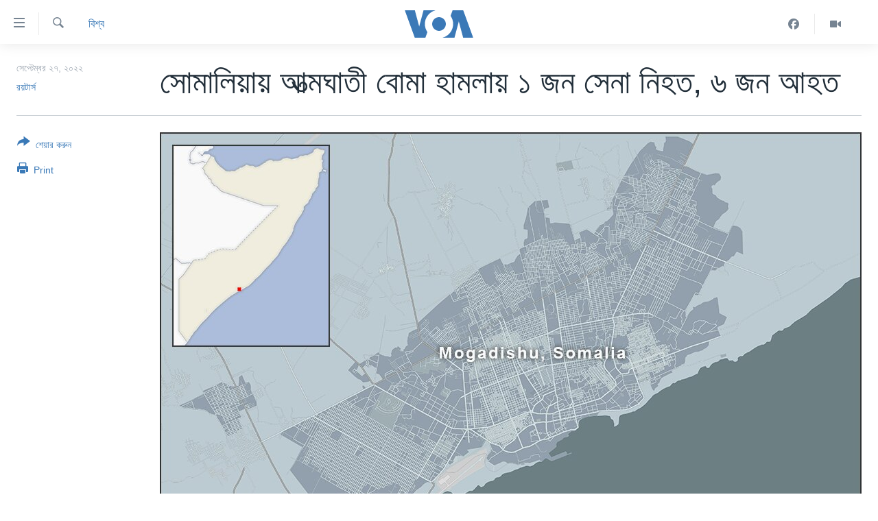

--- FILE ---
content_type: text/html; charset=utf-8
request_url: https://www.voabangla.com/a/6764089.html
body_size: 8918
content:

<!DOCTYPE html>
<html lang="bn" dir="ltr" class="no-js">
<head>
<link href="/Content/responsive/VOA/bn-BD/VOA-bn-BD.css?&amp;av=0.0.0.0&amp;cb=306" rel="stylesheet"/>
<script src="https://tags.voabangla.com/voa-pangea/prod/utag.sync.js"></script> <script type='text/javascript' src='https://www.youtube.com/iframe_api' async></script>
<script type="text/javascript">
//a general 'js' detection, must be on top level in <head>, due to CSS performance
document.documentElement.className = "js";
var cacheBuster = "306";
var appBaseUrl = "/";
var imgEnhancerBreakpoints = [0, 144, 256, 408, 650, 1023, 1597];
var isLoggingEnabled = false;
var isPreviewPage = false;
var isLivePreviewPage = false;
if (!isPreviewPage) {
window.RFE = window.RFE || {};
window.RFE.cacheEnabledByParam = window.location.href.indexOf('nocache=1') === -1;
const url = new URL(window.location.href);
const params = new URLSearchParams(url.search);
// Remove the 'nocache' parameter
params.delete('nocache');
// Update the URL without the 'nocache' parameter
url.search = params.toString();
window.history.replaceState(null, '', url.toString());
} else {
window.addEventListener('load', function() {
const links = window.document.links;
for (let i = 0; i < links.length; i++) {
links[i].href = '#';
links[i].target = '_self';
}
})
}
var pwaEnabled = false;
var swCacheDisabled;
</script>
<meta charset="utf-8" />
<title>সোমালিয়ায় আত্মঘাতী বোমা হামলায় ১ জন সেনা নিহত, ৬ জন আহত</title>
<meta name="description" content="রবিবার সোমালিয়ার রাজধানী মোগাদিসুর পশ্চিমে একটি সামরিক ঘাঁটিতে আত্মঘাতী বোমা হামলায় অন্তত ১ জন সৈন্য নিহত এবং ৬ জন আহত হয়েছে। একজন সৈনিক ও একজন হাসপাতালের কর্মী রয়টার্সকে এ সংবাদ জানায়।
সোমালিয়ার আল-কায়েদার সহযোগী সংগঠন আল-শাবাব বোমা হামলার দায় স্বীকার করেছে।
আত্মঘাতী বোমা হামলাকারী একজন..." />
<meta name="keywords" content="খবর, বিশ্ব" />
<meta name="viewport" content="width=device-width, initial-scale=1.0" />
<meta http-equiv="X-UA-Compatible" content="IE=edge" />
<meta name="robots" content="max-image-preview:large"><meta property="fb:pages" content="124514024232922" />
<meta name="msvalidate.01" content="3286EE554B6F672A6F2E608C02343C0E" />
<link href="https://www.voabangla.com/a/6764089.html" rel="canonical" />
<meta name="apple-mobile-web-app-title" content="VOA" />
<meta name="apple-mobile-web-app-status-bar-style" content="black" />
<meta name="apple-itunes-app" content="app-id=632618796, app-argument=//6764089.ltr" />
<meta content="সোমালিয়ায় আত্মঘাতী বোমা হামলায় ১ জন সেনা নিহত, ৬ জন আহত" property="og:title" />
<meta content="রবিবার সোমালিয়ার রাজধানী মোগাদিসুর পশ্চিমে একটি সামরিক ঘাঁটিতে আত্মঘাতী বোমা হামলায় অন্তত ১ জন সৈন্য নিহত এবং ৬ জন আহত হয়েছে। একজন সৈনিক ও একজন হাসপাতালের কর্মী রয়টার্সকে এ সংবাদ জানায়।
সোমালিয়ার আল-কায়েদার সহযোগী সংগঠন আল-শাবাব বোমা হামলার দায় স্বীকার করেছে।
আত্মঘাতী বোমা হামলাকারী একজন..." property="og:description" />
<meta content="article" property="og:type" />
<meta content="https://www.voabangla.com/a/6764089.html" property="og:url" />
<meta content="VOA বাংলা" property="og:site_name" />
<meta content="https://www.facebook.com/voabangla" property="article:publisher" />
<meta content="https://gdb.voanews.com/e179ff84-971d-4057-9cf9-f0a1aeb4c163_w1200_h630.png" property="og:image" />
<meta content="1200" property="og:image:width" />
<meta content="630" property="og:image:height" />
<meta content="230746307052045" property="fb:app_id" />
<meta content="রয়টার্স" name="Author" />
<meta content="summary_large_image" name="twitter:card" />
<meta content="@VOABANGLA" name="twitter:site" />
<meta content="https://gdb.voanews.com/e179ff84-971d-4057-9cf9-f0a1aeb4c163_w1200_h630.png" name="twitter:image" />
<meta content="সোমালিয়ায় আত্মঘাতী বোমা হামলায় ১ জন সেনা নিহত, ৬ জন আহত" name="twitter:title" />
<meta content="রবিবার সোমালিয়ার রাজধানী মোগাদিসুর পশ্চিমে একটি সামরিক ঘাঁটিতে আত্মঘাতী বোমা হামলায় অন্তত ১ জন সৈন্য নিহত এবং ৬ জন আহত হয়েছে। একজন সৈনিক ও একজন হাসপাতালের কর্মী রয়টার্সকে এ সংবাদ জানায়।
সোমালিয়ার আল-কায়েদার সহযোগী সংগঠন আল-শাবাব বোমা হামলার দায় স্বীকার করেছে।
আত্মঘাতী বোমা হামলাকারী একজন..." name="twitter:description" />
<link rel="amphtml" href="https://www.voabangla.com/amp/6764089.html" />
<script type="application/ld+json">{"articleSection":"বিশ্ব","isAccessibleForFree":true,"headline":"সোমালিয়ায় আত্মঘাতী বোমা হামলায় ১ জন সেনা নিহত, ৬ জন আহত","inLanguage":"bn-BD","keywords":"খবর, বিশ্ব","author":{"@type":"Person","url":"https://www.voabangla.com/author/রয়টার্স/bgty_","description":"","image":{"@type":"ImageObject"},"name":"রয়টার্স"},"datePublished":"2022-09-26 19:10:36Z","dateModified":"2022-09-26 19:10:36Z","publisher":{"logo":{"width":512,"height":220,"@type":"ImageObject","url":"https://www.voabangla.com/Content/responsive/VOA/bn-BD/img/logo.png"},"@type":"NewsMediaOrganization","url":"https://www.voabangla.com","sameAs":["https://facebook.com/voabangla","https://www.instagram.com/voabangla/","https://www.youtube.com/voabangla","https://twitter.com/voabangla"],"name":"ভিওএ","alternateName":"VOA Bangla"},"@context":"https://schema.org","@type":"NewsArticle","mainEntityOfPage":"https://www.voabangla.com/a/6764089.html","url":"https://www.voabangla.com/a/6764089.html","description":"রবিবার সোমালিয়ার রাজধানী মোগাদিসুর পশ্চিমে একটি সামরিক ঘাঁটিতে আত্মঘাতী বোমা হামলায় অন্তত ১ জন সৈন্য নিহত এবং ৬ জন আহত হয়েছে। একজন সৈনিক ও একজন হাসপাতালের কর্মী রয়টার্সকে এ সংবাদ জানায়।\r\n সোমালিয়ার আল-কায়েদার সহযোগী সংগঠন আল-শাবাব বোমা হামলার দায় স্বীকার করেছে।\r\n আত্মঘাতী বোমা হামলাকারী একজন...","image":{"width":1080,"height":608,"@type":"ImageObject","url":"https://gdb.voanews.com/e179ff84-971d-4057-9cf9-f0a1aeb4c163_w1080_h608.png"},"name":"সোমালিয়ায় আত্মঘাতী বোমা হামলায় ১ জন সেনা নিহত, ৬ জন আহত"}</script>
<script src="/Scripts/responsive/infographics.b?v=dVbZ-Cza7s4UoO3BqYSZdbxQZVF4BOLP5EfYDs4kqEo1&amp;av=0.0.0.0&amp;cb=306"></script>
<script src="/Scripts/responsive/loader.b?v=Q26XNwrL6vJYKjqFQRDnx01Lk2pi1mRsuLEaVKMsvpA1&amp;av=0.0.0.0&amp;cb=306"></script>
<link rel="icon" type="image/svg+xml" href="/Content/responsive/VOA/img/webApp/favicon.svg" />
<link rel="alternate icon" href="/Content/responsive/VOA/img/webApp/favicon.ico" />
<link rel="apple-touch-icon" sizes="152x152" href="/Content/responsive/VOA/img/webApp/ico-152x152.png" />
<link rel="apple-touch-icon" sizes="144x144" href="/Content/responsive/VOA/img/webApp/ico-144x144.png" />
<link rel="apple-touch-icon" sizes="114x114" href="/Content/responsive/VOA/img/webApp/ico-114x114.png" />
<link rel="apple-touch-icon" sizes="72x72" href="/Content/responsive/VOA/img/webApp/ico-72x72.png" />
<link rel="apple-touch-icon-precomposed" href="/Content/responsive/VOA/img/webApp/ico-57x57.png" />
<link rel="icon" sizes="192x192" href="/Content/responsive/VOA/img/webApp/ico-192x192.png" />
<link rel="icon" sizes="128x128" href="/Content/responsive/VOA/img/webApp/ico-128x128.png" />
<meta name="msapplication-TileColor" content="#ffffff" />
<meta name="msapplication-TileImage" content="/Content/responsive/VOA/img/webApp/ico-144x144.png" />
<link rel="alternate" type="application/rss+xml" title="VOA - Top Stories [RSS]" href="/api/" />
<link rel="sitemap" type="application/rss+xml" href="/sitemap.xml" />
</head>
<body class=" nav-no-loaded cc_theme pg-article print-lay-article js-category-to-nav nojs-images ">
<script type="text/javascript" >
var analyticsData = {url:"https://www.voabangla.com/a/6764089.html",property_id:"453",article_uid:"6764089",page_title:"সোমালিয়ায় আত্মঘাতী বোমা হামলায় ১ জন সেনা নিহত, ৬ জন আহত",page_type:"article",content_type:"article",subcontent_type:"article",last_modified:"2022-09-26 19:10:36Z",pub_datetime:"2022-09-26 19:10:36Z",pub_year:"2022",pub_month:"09",pub_day:"26",pub_hour:"19",pub_weekday:"Monday",section:"বিশ্ব",english_section:"news-world",byline:"রয়টার্স",categories:"news,news-world",domain:"www.voabangla.com",language:"Bangla",language_service:"VOA Bangla",platform:"web",copied:"no",copied_article:"",copied_title:"",runs_js:"Yes",cms_release:"8.44.0.0.306",enviro_type:"prod",slug:"",entity:"VOA",short_language_service:"BAN",platform_short:"W",page_name:"সোমালিয়ায় আত্মঘাতী বোমা হামলায় ১ জন সেনা নিহত, ৬ জন আহত"};
</script>
<noscript><iframe src="https://www.googletagmanager.com/ns.html?id=GTM-N8MP7P" height="0" width="0" style="display:none;visibility:hidden"></iframe></noscript><script type="text/javascript" data-cookiecategory="analytics">
var gtmEventObject = Object.assign({}, analyticsData, {event: 'page_meta_ready'});window.dataLayer = window.dataLayer || [];window.dataLayer.push(gtmEventObject);
if (top.location === self.location) { //if not inside of an IFrame
var renderGtm = "true";
if (renderGtm === "true") {
(function(w,d,s,l,i){w[l]=w[l]||[];w[l].push({'gtm.start':new Date().getTime(),event:'gtm.js'});var f=d.getElementsByTagName(s)[0],j=d.createElement(s),dl=l!='dataLayer'?'&l='+l:'';j.async=true;j.src='//www.googletagmanager.com/gtm.js?id='+i+dl;f.parentNode.insertBefore(j,f);})(window,document,'script','dataLayer','GTM-N8MP7P');
}
}
</script>
<!--Analytics tag js version start-->
<script type="text/javascript" data-cookiecategory="analytics">
var utag_data = Object.assign({}, analyticsData, {});
if(typeof(TealiumTagFrom)==='function' && typeof(TealiumTagSearchKeyword)==='function') {
var utag_from=TealiumTagFrom();var utag_searchKeyword=TealiumTagSearchKeyword();
if(utag_searchKeyword!=null && utag_searchKeyword!=='' && utag_data["search_keyword"]==null) utag_data["search_keyword"]=utag_searchKeyword;if(utag_from!=null && utag_from!=='') utag_data["from"]=TealiumTagFrom();}
if(window.top!== window.self&&utag_data.page_type==="snippet"){utag_data.page_type = 'iframe';}
try{if(window.top!==window.self&&window.self.location.hostname===window.top.location.hostname){utag_data.platform = 'self-embed';utag_data.platform_short = 'se';}}catch(e){if(window.top!==window.self&&window.self.location.search.includes("platformType=self-embed")){utag_data.platform = 'cross-promo';utag_data.platform_short = 'cp';}}
(function(a,b,c,d){ a="https://tags.voabangla.com/voa-pangea/prod/utag.js"; b=document;c="script";d=b.createElement(c);d.src=a;d.type="text/java"+c;d.async=true; a=b.getElementsByTagName(c)[0];a.parentNode.insertBefore(d,a); })();
</script>
<!--Analytics tag js version end-->
<!-- Analytics tag management NoScript -->
<noscript>
<img style="position: absolute; border: none;" src="https://ssc.voabangla.com/b/ss/bbgprod,bbgentityvoa/1/G.4--NS/948193077?pageName=voa%3aban%3aw%3aarticle%3a%e0%a6%b8%e0%a7%8b%e0%a6%ae%e0%a6%be%e0%a6%b2%e0%a6%bf%e0%a7%9f%e0%a6%be%e0%a7%9f%20%e0%a6%86%e0%a6%a4%e0%a7%8d%e0%a6%ae%e0%a6%98%e0%a6%be%e0%a6%a4%e0%a7%80%20%e0%a6%ac%e0%a7%8b%e0%a6%ae%e0%a6%be%20%e0%a6%b9%e0%a6%be%e0%a6%ae%e0%a6%b2%e0%a6%be%e0%a7%9f%20%e0%a7%a7%20%e0%a6%9c%e0%a6%a8%20%e0%a6%b8%e0%a7%87%e0%a6%a8%e0%a6%be%20%e0%a6%a8%e0%a6%bf%e0%a6%b9%e0%a6%a4%2c%20%e0%a7%ac%20%e0%a6%9c%e0%a6%a8%20%e0%a6%86%e0%a6%b9%e0%a6%a4&amp;c6=%e0%a6%b8%e0%a7%8b%e0%a6%ae%e0%a6%be%e0%a6%b2%e0%a6%bf%e0%a7%9f%e0%a6%be%e0%a7%9f%20%e0%a6%86%e0%a6%a4%e0%a7%8d%e0%a6%ae%e0%a6%98%e0%a6%be%e0%a6%a4%e0%a7%80%20%e0%a6%ac%e0%a7%8b%e0%a6%ae%e0%a6%be%20%e0%a6%b9%e0%a6%be%e0%a6%ae%e0%a6%b2%e0%a6%be%e0%a7%9f%20%e0%a7%a7%20%e0%a6%9c%e0%a6%a8%20%e0%a6%b8%e0%a7%87%e0%a6%a8%e0%a6%be%20%e0%a6%a8%e0%a6%bf%e0%a6%b9%e0%a6%a4%2c%20%e0%a7%ac%20%e0%a6%9c%e0%a6%a8%20%e0%a6%86%e0%a6%b9%e0%a6%a4&amp;v36=8.44.0.0.306&amp;v6=D=c6&amp;g=https%3a%2f%2fwww.voabangla.com%2fa%2f6764089.html&amp;c1=D=g&amp;v1=D=g&amp;events=event1,event52&amp;c16=voa%20bangla&amp;v16=D=c16&amp;c5=news-world&amp;v5=D=c5&amp;ch=%e0%a6%ac%e0%a6%bf%e0%a6%b6%e0%a7%8d%e0%a6%ac&amp;c15=bangla&amp;v15=D=c15&amp;c4=article&amp;v4=D=c4&amp;c14=6764089&amp;v14=D=c14&amp;v20=no&amp;c17=web&amp;v17=D=c17&amp;mcorgid=518abc7455e462b97f000101%40adobeorg&amp;server=www.voabangla.com&amp;pageType=D=c4&amp;ns=bbg&amp;v29=D=server&amp;v25=voa&amp;v30=453&amp;v105=D=User-Agent " alt="analytics" width="1" height="1" /></noscript>
<!-- End of Analytics tag management NoScript -->
<!--*** Accessibility links - For ScreenReaders only ***-->
<section>
<div class="sr-only">
<h2>অ্যাকসেসিবিলিটি লিংক</h2>
<ul>
<li><a href="#content" data-disable-smooth-scroll="1">প্রধান কনটেন্টে যান।</a></li>
<li><a href="#navigation" data-disable-smooth-scroll="1">প্রধান ন্যাভিগেশনে যান </a></li>
<li><a href="#txtHeaderSearch" data-disable-smooth-scroll="1">অনুসন্ধানে যান</a></li>
</ul>
</div>
</section>
<div dir="ltr">
<div id="page">
<aside>
<div class="c-lightbox overlay-modal">
<div class="c-lightbox__intro">
<h2 class="c-lightbox__intro-title"></h2>
<button class="btn btn--rounded c-lightbox__btn c-lightbox__intro-next" title="পরবর্তী">
<span class="ico ico--rounded ico-chevron-forward"></span>
<span class="sr-only">পরবর্তী</span>
</button>
</div>
<div class="c-lightbox__nav">
<button class="btn btn--rounded c-lightbox__btn c-lightbox__btn--close" title="বন্ধ করুন">
<span class="ico ico--rounded ico-close"></span>
<span class="sr-only">বন্ধ করুন</span>
</button>
<button class="btn btn--rounded c-lightbox__btn c-lightbox__btn--prev" title="পূর্বেকার">
<span class="ico ico--rounded ico-chevron-backward"></span>
<span class="sr-only">পূর্বেকার</span>
</button>
<button class="btn btn--rounded c-lightbox__btn c-lightbox__btn--next" title="পরবর্তী">
<span class="ico ico--rounded ico-chevron-forward"></span>
<span class="sr-only">পরবর্তী</span>
</button>
</div>
<div class="c-lightbox__content-wrap">
<figure class="c-lightbox__content">
<span class="c-spinner c-spinner--lightbox">
<img src="/Content/responsive/img/player-spinner.png"
alt="please wait"
title="please wait" />
</span>
<div class="c-lightbox__img">
<div class="thumb">
<img src="" alt="" />
</div>
</div>
<figcaption>
<div class="c-lightbox__info c-lightbox__info--foot">
<span class="c-lightbox__counter"></span>
<span class="caption c-lightbox__caption"></span>
</div>
</figcaption>
</figure>
</div>
<div class="hidden">
<div class="content-advisory__box content-advisory__box--lightbox">
<span class="content-advisory__box-text">This image contains sensitive content which some people may find offensive or disturbing.</span>
<button class="btn btn--transparent content-advisory__box-btn m-t-md" value="text" type="button">
<span class="btn__text">
Click to reveal
</span>
</button>
</div>
</div>
</div>
<div class="print-dialogue">
<div class="container">
<h3 class="print-dialogue__title section-head">Print Options:</h3>
<div class="print-dialogue__opts">
<ul class="print-dialogue__opt-group">
<li class="form__group form__group--checkbox">
<input class="form__check " id="checkboxImages" name="checkboxImages" type="checkbox" checked="checked" />
<label for="checkboxImages" class="form__label m-t-md">Images</label>
</li>
<li class="form__group form__group--checkbox">
<input class="form__check " id="checkboxMultimedia" name="checkboxMultimedia" type="checkbox" checked="checked" />
<label for="checkboxMultimedia" class="form__label m-t-md">Multimedia</label>
</li>
</ul>
<ul class="print-dialogue__opt-group">
<li class="form__group form__group--checkbox">
<input class="form__check " id="checkboxEmbedded" name="checkboxEmbedded" type="checkbox" checked="checked" />
<label for="checkboxEmbedded" class="form__label m-t-md">Embedded Content</label>
</li>
<li class="form__group form__group--checkbox">
<input class="form__check " id="checkboxComments" name="checkboxComments" type="checkbox" />
<label for="checkboxComments" class="form__label m-t-md">Comments</label>
</li>
</ul>
</div>
<div class="print-dialogue__buttons">
<button class="btn btn--secondary close-button" type="button" title="বাতিল করুন">
<span class="btn__text ">বাতিল করুন</span>
</button>
<button class="btn btn-cust-print m-l-sm" type="button" title="Print">
<span class="btn__text ">Print</span>
</button>
</div>
</div>
</div>
<div class="ctc-message pos-fix">
<div class="ctc-message__inner">Link has been copied to clipboard</div>
</div>
</aside>
<div class="hdr-20 hdr-20--big">
<div class="hdr-20__inner">
<div class="hdr-20__max pos-rel">
<div class="hdr-20__side hdr-20__side--primary d-flex">
<label data-for="main-menu-ctrl" data-switcher-trigger="true" data-switch-target="main-menu-ctrl" class="burger hdr-trigger pos-rel trans-trigger" data-trans-evt="click" data-trans-id="menu">
<span class="ico ico-close hdr-trigger__ico hdr-trigger__ico--close burger__ico burger__ico--close"></span>
<span class="ico ico-menu hdr-trigger__ico hdr-trigger__ico--open burger__ico burger__ico--open"></span>
</label>
<div class="menu-pnl pos-fix trans-target" data-switch-target="main-menu-ctrl" data-trans-id="menu">
<div class="menu-pnl__inner">
<nav class="main-nav menu-pnl__item menu-pnl__item--first">
<ul class="main-nav__list accordeon" data-analytics-tales="false" data-promo-name="link" data-location-name="nav,secnav">
<li class="main-nav__item">
<a class="main-nav__item-name main-nav__item-name--link" href="/p/7727.html" title="খবর" data-item-name="news" >খবর</a>
</li>
<li class="main-nav__item">
<a class="main-nav__item-name main-nav__item-name--link" href="/p/7693.html" title="বাংলাদেশ" data-item-name="Bangladesh" >বাংলাদেশ</a>
</li>
<li class="main-nav__item">
<a class="main-nav__item-name main-nav__item-name--link" href="/p/7695.html" title="যুক্তরাষ্ট্র" data-item-name="United States" >যুক্তরাষ্ট্র</a>
</li>
<li class="main-nav__item">
<a class="main-nav__item-name main-nav__item-name--link" href="/p/9466.html" title="যুক্তরাষ্ট্রের নির্বাচন ২০২৪" data-item-name="U.S. Elections" >যুক্তরাষ্ট্রের নির্বাচন ২০২৪</a>
</li>
<li class="main-nav__item">
<a class="main-nav__item-name main-nav__item-name--link" href="/p/7697.html" title="বিশ্ব" data-item-name="World News" >বিশ্ব</a>
</li>
<li class="main-nav__item">
<a class="main-nav__item-name main-nav__item-name--link" href="/p/7702.html" title="ভারত" data-item-name="India" >ভারত</a>
</li>
<li class="main-nav__item">
<a class="main-nav__item-name main-nav__item-name--link" href="/p/7703.html" title="দক্ষিণ-এশিয়া" data-item-name="South Asia" >দক্ষিণ-এশিয়া</a>
</li>
<li class="main-nav__item">
<a class="main-nav__item-name main-nav__item-name--link" href="https://editorials.voa.gov/z/6210" title="সম্পাদকীয়" target="_blank" rel="noopener">সম্পাদকীয়</a>
</li>
<li class="main-nav__item">
<a class="main-nav__item-name main-nav__item-name--link" href="/z/2944" title="টেলিভিশন" data-item-name="tv" >টেলিভিশন</a>
</li>
<li class="main-nav__item">
<a class="main-nav__item-name main-nav__item-name--link" href="/z/2946" title="ভিডিও" data-item-name="video" >ভিডিও</a>
</li>
</ul>
</nav>
<div class="menu-pnl__item">
<a href="https://learningenglish.voanews.com/" class="menu-pnl__item-link" alt="Learning English">Learning English</a>
</div>
<div class="menu-pnl__item menu-pnl__item--social">
<h5 class="menu-pnl__sub-head">Follow Us</h5>
<a href="https://facebook.com/voabangla" title="Follow us on Facebook" data-analytics-text="follow_on_facebook" class="btn btn--rounded btn--social-inverted menu-pnl__btn js-social-btn btn-facebook" target="_blank" rel="noopener">
<span class="ico ico-facebook-alt ico--rounded"></span>
</a>
<a href="https://twitter.com/voabangla" title="Follow us on Twitter" data-analytics-text="follow_on_twitter" class="btn btn--rounded btn--social-inverted menu-pnl__btn js-social-btn btn-twitter" target="_blank" rel="noopener">
<span class="ico ico-twitter ico--rounded"></span>
</a>
<a href="https://www.youtube.com/voabangla" title="Follow us on Youtube" data-analytics-text="follow_on_youtube" class="btn btn--rounded btn--social-inverted menu-pnl__btn js-social-btn btn-youtube" target="_blank" rel="noopener">
<span class="ico ico-youtube ico--rounded"></span>
</a>
</div>
<div class="menu-pnl__item">
<a href="/navigation/allsites" class="menu-pnl__item-link">
<span class="ico ico-languages "></span>
অন্য ভাষায় ওয়েব সাইট
</a>
</div>
</div>
</div>
<label data-for="top-search-ctrl" data-switcher-trigger="true" data-switch-target="top-search-ctrl" class="top-srch-trigger hdr-trigger">
<span class="ico ico-close hdr-trigger__ico hdr-trigger__ico--close top-srch-trigger__ico top-srch-trigger__ico--close"></span>
<span class="ico ico-search hdr-trigger__ico hdr-trigger__ico--open top-srch-trigger__ico top-srch-trigger__ico--open"></span>
</label>
<div class="srch-top srch-top--in-header" data-switch-target="top-search-ctrl">
<div class="container">
<form action="/s" class="srch-top__form srch-top__form--in-header" id="form-topSearchHeader" method="get" role="search"><label for="txtHeaderSearch" class="sr-only">অনুসন্ধান</label>
<input type="text" id="txtHeaderSearch" name="k" placeholder="পুরো টেকস্ট অনুসন্ধান করুন" accesskey="s" value="" class="srch-top__input analyticstag-event" onkeydown="if (event.keyCode === 13) { FireAnalyticsTagEventOnSearch('search', $dom.get('#txtHeaderSearch')[0].value) }" />
<button title="অনুসন্ধান" type="submit" class="btn btn--top-srch analyticstag-event" onclick="FireAnalyticsTagEventOnSearch('search', $dom.get('#txtHeaderSearch')[0].value) ">
<span class="ico ico-search"></span>
</button></form>
</div>
</div>
<a href="/" class="main-logo-link">
<img src="/Content/responsive/VOA/bn-BD/img/logo-compact.svg" class="main-logo main-logo--comp" alt="site logo">
<img src="/Content/responsive/VOA/bn-BD/img/logo.svg" class="main-logo main-logo--big" alt="site logo">
</a>
</div>
<div class="hdr-20__side hdr-20__side--secondary d-flex">
<a href="/z/2946" title="Video" class="hdr-20__secondary-item" data-item-name="video">
<span class="ico ico-video hdr-20__secondary-icon"></span>
</a>
<a href="https://www.facebook.com/voabangla/" title="Facebook" class="hdr-20__secondary-item" data-item-name="custom1">
<span class="ico-custom ico-custom--1 hdr-20__secondary-icon"></span>
</a>
<a href="/s" title="অনুসন্ধান" class="hdr-20__secondary-item hdr-20__secondary-item--search" data-item-name="search">
<span class="ico ico-search hdr-20__secondary-icon hdr-20__secondary-icon--search"></span>
</a>
<div class="srch-bottom">
<form action="/s" class="srch-bottom__form d-flex" id="form-bottomSearch" method="get" role="search"><label for="txtSearch" class="sr-only">অনুসন্ধান</label>
<input type="search" id="txtSearch" name="k" placeholder="পুরো টেকস্ট অনুসন্ধান করুন" accesskey="s" value="" class="srch-bottom__input analyticstag-event" onkeydown="if (event.keyCode === 13) { FireAnalyticsTagEventOnSearch('search', $dom.get('#txtSearch')[0].value) }" />
<button title="অনুসন্ধান" type="submit" class="btn btn--bottom-srch analyticstag-event" onclick="FireAnalyticsTagEventOnSearch('search', $dom.get('#txtSearch')[0].value) ">
<span class="ico ico-search"></span>
</button></form>
</div>
</div>
<img src="/Content/responsive/VOA/bn-BD/img/logo-print.gif" class="logo-print" alt="site logo">
<img src="/Content/responsive/VOA/bn-BD/img/logo-print_color.png" class="logo-print logo-print--color" alt="site logo">
</div>
</div>
</div>
<script>
if (document.body.className.indexOf('pg-home') > -1) {
var nav2In = document.querySelector('.hdr-20__inner');
var nav2Sec = document.querySelector('.hdr-20__side--secondary');
var secStyle = window.getComputedStyle(nav2Sec);
if (nav2In && window.pageYOffset < 150 && secStyle['position'] !== 'fixed') {
nav2In.classList.add('hdr-20__inner--big')
}
}
</script>
<div class="c-hlights c-hlights--breaking c-hlights--no-item" data-hlight-display="mobile,desktop">
<div class="c-hlights__wrap container p-0">
<div class="c-hlights__nav">
<a role="button" href="#" title="পূর্বেকার">
<span class="ico ico-chevron-backward m-0"></span>
<span class="sr-only">পূর্বেকার</span>
</a>
<a role="button" href="#" title="পরবর্তী">
<span class="ico ico-chevron-forward m-0"></span>
<span class="sr-only">পরবর্তী</span>
</a>
</div>
<span class="c-hlights__label">
<span class="">Breaking News</span>
<span class="switcher-trigger">
<label data-for="more-less-1" data-switcher-trigger="true" class="switcher-trigger__label switcher-trigger__label--more p-b-0" title="আরও দেখতে চাই">
<span class="ico ico-chevron-down"></span>
</label>
<label data-for="more-less-1" data-switcher-trigger="true" class="switcher-trigger__label switcher-trigger__label--less p-b-0" title="আরও কম দেখতে চাই">
<span class="ico ico-chevron-up"></span>
</label>
</span>
</span>
<ul class="c-hlights__items switcher-target" data-switch-target="more-less-1">
</ul>
</div>
</div> <div id="content">
<main class="container">
<div class="hdr-container">
<div class="row">
<div class="col-category col-xs-12 col-md-2 pull-left"> <div class="category js-category">
<a class="" href="/z/2941">বিশ্ব</a> </div>
</div><div class="col-title col-xs-12 col-md-10 pull-right"> <h1 class="title pg-title">
সোমালিয়ায় আত্মঘাতী বোমা হামলায় ১ জন সেনা নিহত, ৬ জন আহত
</h1>
</div><div class="col-publishing-details col-xs-12 col-sm-12 col-md-2 pull-left"> <div class="publishing-details ">
<div class="published">
<span class="date" >
<time pubdate="pubdate" datetime="2022-09-27T01:10:36+06:00">
সেপ্টেম্বর ২৭, ২০২২
</time>
</span>
</div>
<div class="links">
<ul class="links__list links__list--column">
<li class="links__item">
<a class="links__item-link" href="/author/রয়টার্স/bgty_" title="রয়টার্স">রয়টার্স</a>
</li>
</ul>
</div>
</div>
</div><div class="col-lg-12 separator"> <div class="separator">
<hr class="title-line" />
</div>
</div><div class="col-multimedia col-xs-12 col-md-10 pull-right"> <div class="cover-media">
<figure class="media-image js-media-expand">
<div class="img-wrap">
<div class="thumb thumb16_9">
<img src="https://gdb.voanews.com/e179ff84-971d-4057-9cf9-f0a1aeb4c163_w250_r1_s.png" alt="মোগাদিসুর মানচিত্র।" />
</div>
</div>
<figcaption>
<span class="caption">মোগাদিসুর মানচিত্র।</span>
</figcaption>
</figure>
</div>
</div><div class="col-xs-12 col-md-2 pull-left article-share pos-rel"> <div class="share--box">
<div class="sticky-share-container" style="display:none">
<div class="container">
<a href="https://www.voabangla.com" id="logo-sticky-share">&nbsp;</a>
<div class="pg-title pg-title--sticky-share">
সোমালিয়ায় আত্মঘাতী বোমা হামলায় ১ জন সেনা নিহত, ৬ জন আহত
</div>
<div class="sticked-nav-actions">
<!--This part is for sticky navigation display-->
<p class="buttons link-content-sharing p-0 ">
<button class="btn btn--link btn-content-sharing p-t-0 " id="btnContentSharing" value="text" role="Button" type="" title="শেয়ার করুন">
<span class="ico ico-share ico--l"></span>
<span class="btn__text ">
শেয়ার করুন
</span>
</button>
</p>
<aside class="content-sharing js-content-sharing js-content-sharing--apply-sticky content-sharing--sticky"
role="complementary"
data-share-url="https://www.voabangla.com/a/6764089.html" data-share-title="সোমালিয়ায় আত্মঘাতী বোমা হামলায় ১ জন সেনা নিহত, ৬ জন আহত" data-share-text="">
<div class="content-sharing__popover">
<h6 class="content-sharing__title">শেয়ার করুন</h6>
<button href="#close" id="btnCloseSharing" class="btn btn--text-like content-sharing__close-btn">
<span class="ico ico-close ico--l"></span>
</button>
<ul class="content-sharing__list">
<li class="content-sharing__item">
<div class="ctc ">
<input type="text" class="ctc__input" readonly="readonly">
<a href="" js-href="https://www.voabangla.com/a/6764089.html" class="content-sharing__link ctc__button">
<span class="ico ico-copy-link ico--rounded ico--s"></span>
<span class="content-sharing__link-text">Copy link</span>
</a>
</div>
</li>
<li class="content-sharing__item">
<a href="https://facebook.com/sharer.php?u=https%3a%2f%2fwww.voabangla.com%2fa%2f6764089.html"
data-analytics-text="share_on_facebook"
title="Facebook" target="_blank"
class="content-sharing__link js-social-btn">
<span class="ico ico-facebook ico--rounded ico--s"></span>
<span class="content-sharing__link-text">Facebook</span>
</a>
</li>
<li class="content-sharing__item">
<a href="https://twitter.com/share?url=https%3a%2f%2fwww.voabangla.com%2fa%2f6764089.html&amp;text=%e0%a6%b8%e0%a7%8b%e0%a6%ae%e0%a6%be%e0%a6%b2%e0%a6%bf%e0%a7%9f%e0%a6%be%e0%a7%9f+%e0%a6%86%e0%a6%a4%e0%a7%8d%e0%a6%ae%e0%a6%98%e0%a6%be%e0%a6%a4%e0%a7%80+%e0%a6%ac%e0%a7%8b%e0%a6%ae%e0%a6%be+%e0%a6%b9%e0%a6%be%e0%a6%ae%e0%a6%b2%e0%a6%be%e0%a7%9f+%e0%a7%a7+%e0%a6%9c%e0%a6%a8+%e0%a6%b8%e0%a7%87%e0%a6%a8%e0%a6%be+%e0%a6%a8%e0%a6%bf%e0%a6%b9%e0%a6%a4%2c+%e0%a7%ac+%e0%a6%9c%e0%a6%a8+%e0%a6%86%e0%a6%b9%e0%a6%a4"
data-analytics-text="share_on_twitter"
title="Twitter" target="_blank"
class="content-sharing__link js-social-btn">
<span class="ico ico-twitter ico--rounded ico--s"></span>
<span class="content-sharing__link-text">Twitter</span>
</a>
</li>
<li class="content-sharing__item">
<a href="mailto:?body=https%3a%2f%2fwww.voabangla.com%2fa%2f6764089.html&amp;subject=সোমালিয়ায় আত্মঘাতী বোমা হামলায় ১ জন সেনা নিহত, ৬ জন আহত"
title="Email"
class="content-sharing__link ">
<span class="ico ico-email ico--rounded ico--s"></span>
<span class="content-sharing__link-text">Email</span>
</a>
</li>
</ul>
</div>
</aside>
</div>
</div>
</div>
<div class="links">
<p class="buttons link-content-sharing p-0 ">
<button class="btn btn--link btn-content-sharing p-t-0 " id="btnContentSharing" value="text" role="Button" type="" title="শেয়ার করুন">
<span class="ico ico-share ico--l"></span>
<span class="btn__text ">
শেয়ার করুন
</span>
</button>
</p>
<aside class="content-sharing js-content-sharing " role="complementary"
data-share-url="https://www.voabangla.com/a/6764089.html" data-share-title="সোমালিয়ায় আত্মঘাতী বোমা হামলায় ১ জন সেনা নিহত, ৬ জন আহত" data-share-text="">
<div class="content-sharing__popover">
<h6 class="content-sharing__title">শেয়ার করুন</h6>
<button href="#close" id="btnCloseSharing" class="btn btn--text-like content-sharing__close-btn">
<span class="ico ico-close ico--l"></span>
</button>
<ul class="content-sharing__list">
<li class="content-sharing__item">
<div class="ctc ">
<input type="text" class="ctc__input" readonly="readonly">
<a href="" js-href="https://www.voabangla.com/a/6764089.html" class="content-sharing__link ctc__button">
<span class="ico ico-copy-link ico--rounded ico--l"></span>
<span class="content-sharing__link-text">Copy link</span>
</a>
</div>
</li>
<li class="content-sharing__item">
<a href="https://facebook.com/sharer.php?u=https%3a%2f%2fwww.voabangla.com%2fa%2f6764089.html"
data-analytics-text="share_on_facebook"
title="Facebook" target="_blank"
class="content-sharing__link js-social-btn">
<span class="ico ico-facebook ico--rounded ico--l"></span>
<span class="content-sharing__link-text">Facebook</span>
</a>
</li>
<li class="content-sharing__item">
<a href="https://twitter.com/share?url=https%3a%2f%2fwww.voabangla.com%2fa%2f6764089.html&amp;text=%e0%a6%b8%e0%a7%8b%e0%a6%ae%e0%a6%be%e0%a6%b2%e0%a6%bf%e0%a7%9f%e0%a6%be%e0%a7%9f+%e0%a6%86%e0%a6%a4%e0%a7%8d%e0%a6%ae%e0%a6%98%e0%a6%be%e0%a6%a4%e0%a7%80+%e0%a6%ac%e0%a7%8b%e0%a6%ae%e0%a6%be+%e0%a6%b9%e0%a6%be%e0%a6%ae%e0%a6%b2%e0%a6%be%e0%a7%9f+%e0%a7%a7+%e0%a6%9c%e0%a6%a8+%e0%a6%b8%e0%a7%87%e0%a6%a8%e0%a6%be+%e0%a6%a8%e0%a6%bf%e0%a6%b9%e0%a6%a4%2c+%e0%a7%ac+%e0%a6%9c%e0%a6%a8+%e0%a6%86%e0%a6%b9%e0%a6%a4"
data-analytics-text="share_on_twitter"
title="Twitter" target="_blank"
class="content-sharing__link js-social-btn">
<span class="ico ico-twitter ico--rounded ico--l"></span>
<span class="content-sharing__link-text">Twitter</span>
</a>
</li>
<li class="content-sharing__item">
<a href="mailto:?body=https%3a%2f%2fwww.voabangla.com%2fa%2f6764089.html&amp;subject=সোমালিয়ায় আত্মঘাতী বোমা হামলায় ১ জন সেনা নিহত, ৬ জন আহত"
title="Email"
class="content-sharing__link ">
<span class="ico ico-email ico--rounded ico--l"></span>
<span class="content-sharing__link-text">Email</span>
</a>
</li>
</ul>
</div>
</aside>
<p class="link-print visible-md visible-lg buttons p-0">
<button class="btn btn--link btn-print p-t-0" onclick="if (typeof FireAnalyticsTagEvent === 'function') {FireAnalyticsTagEvent({ on_page_event: 'print_story' });}return false" title="(CTRL+P)">
<span class="ico ico-print"></span>
<span class="btn__text">Print</span>
</button>
</p>
</div>
</div>
</div>
</div>
</div>
<div class="body-container">
<div class="row">
<div class="col-xs-12 col-sm-12 col-md-10 col-lg-10 pull-right">
<div class="row">
<div class="col-xs-12 col-sm-12 col-md-8 col-lg-8 pull-left bottom-offset content-offset">
<div id="article-content" class="content-floated-wrap fb-quotable">
<div class="wsw">
<p>রবিবার সোমালিয়ার রাজধানী মোগাদিসুর পশ্চিমে একটি সামরিক ঘাঁটিতে আত্মঘাতী বোমা হামলায় অন্তত ১ জন সৈন্য নিহত এবং ৬ জন আহত হয়েছে। একজন সৈনিক ও একজন হাসপাতালের কর্মী রয়টার্সকে এ সংবাদ জানায়।</p>
<p>সোমালিয়ার আল-কায়েদার সহযোগী সংগঠন আল-শাবাব বোমা হামলার দায় স্বীকার করেছে।</p>
<p>আত্মঘাতী বোমা হামলাকারী একজন নিয়মিত সৈন্যের ছদ্মবেশ ধারণ করেছিল এবং অন্যদের সাথে যোগ দিয়েছিল। রোববার ভোরে একটি সামরিক ঘাঁটিতে প্রবেশ করে হামলাকারী বোমা বিস্ফোরণ ঘটায়। সামরিক ঘাঁটির একজন সৈনিক ক্যাপ্টেন আদেন ওমর রয়টার্সকে এ সংবাদ জানায়।</p>
<p>মোগাদিসুর মদিনা হাসপাতালের একজন নার্স রয়টার্সকে জানায়, তাদের হাসপাতালে হামলায় নিহত ১ জন সৈন্য এবং ৬ জন আহত বেসামরিক মানুষ রয়েছে।</p>
<p>আল-শাবাবের দাবি, তারা ৩২ জন সৈন্যকে হত্যা করেছে।</p>
<p>আল-শাবাবের সামরিক অভিযানের মুখপাত্র আবদিয়াসিস আবু মুসাকে উদ্ধৃত করে গোষ্ঠীটির সাথে সম্পৃক্ত রেডিও স্টেশন আল আন্দালুস বলেছে, &quot;আজ মোগাদিসুতে একটি ঘাঁটির ভেতরে একজন আত্মঘাতী বোমা হামলাকারী মুজাহিদ ৩২ জন ধর্মত্যাগী সেনাকে হত্যা করেছে এবং ৪০ জনেরও বেশি মানুষ আহত হয়েছে।&quot;</p>
<p>আবু মুসাব বলেন, তারা সামরিক ঘাঁটিকে লক্ষ্যবস্তু করার কারণ হলো সেখানে নিয়োগ কার্যক্রম পরিচালিত হচ্ছিল।</p>
<p>ইসলামপন্থী গোষ্ঠীটি প্রায়ই সোমালিয়া এবং অন্যান্য এলাকায় বোমা হামলা এবং বন্দুক হামলা চালায়।</p>
<p>আল-শাবাব সোমালিয়ার কেন্দ্রীয় সরকারের পতন ঘটাতে চায় এবং ইসলামি শরিয়া আইনের নিজস্ব কঠোর ব্যাখ্যার ভিত্তিতে স্বশাসন প্রতিষ্ঠা করতে চায়।</p>
</div>
<ul>
</ul>
</div>
</div>
</div>
</div>
</div>
</div>
</main>
</div>
<footer role="contentinfo">
<div id="foot" class="foot">
<div class="container">
<div class="foot-nav collapsed" id="foot-nav">
<div class="menu">
<ul class="items">
<li class="socials block-socials">
<span class="handler" id="socials-handler">
Follow Us
</span>
<div class="inner">
<ul class="subitems follow">
<li>
<a href="https://facebook.com/voabangla" title="Follow us on Facebook" data-analytics-text="follow_on_facebook" class="btn btn--rounded js-social-btn btn-facebook" target="_blank" rel="noopener">
<span class="ico ico-facebook-alt ico--rounded"></span>
</a>
</li>
<li>
<a href="https://www.instagram.com/voabangla/" title="ইনস্টাগ্রামে আমাদের অনুসরন করুন " data-analytics-text="follow_on_instagram" class="btn btn--rounded js-social-btn btn-instagram" target="_blank" rel="noopener">
<span class="ico ico-instagram ico--rounded"></span>
</a>
</li>
<li>
<a href="https://www.youtube.com/voabangla" title="Follow us on Youtube" data-analytics-text="follow_on_youtube" class="btn btn--rounded js-social-btn btn-youtube" target="_blank" rel="noopener">
<span class="ico ico-youtube ico--rounded"></span>
</a>
</li>
<li>
<a href="https://twitter.com/voabangla" title="Follow us on Twitter" data-analytics-text="follow_on_twitter" class="btn btn--rounded js-social-btn btn-twitter" target="_blank" rel="noopener">
<span class="ico ico-twitter ico--rounded"></span>
</a>
</li>
<li>
<a href="/rssfeeds" title="RSS" data-analytics-text="follow_on_rss" class="btn btn--rounded js-social-btn btn-rss" >
<span class="ico ico-rss ico--rounded"></span>
</a>
</li>
<li>
<a href="/subscribe.html" title="Subscribe" data-analytics-text="follow_on_subscribe" class="btn btn--rounded js-social-btn btn-email" >
<span class="ico ico-email ico--rounded"></span>
</a>
</li>
</ul>
</div>
</li>
<li class="block-primary collapsed collapsible item">
<span class="handler">
আমাদের সম্পর্কে
<span title="close tab" class="ico ico-chevron-up"></span>
<span title="open tab" class="ico ico-chevron-down"></span>
<span title="add" class="ico ico-plus"></span>
<span title="remove" class="ico ico-minus"></span>
</span>
<div class="inner">
<ul class="subitems">
<li class="subitem">
<a class="handler" href="http://m.voabangla.com/p/5406.html" title="আমাদের সম্পর্কে" >আমাদের সম্পর্কে</a>
</li>
<li class="subitem">
<a class="handler" href="http://m.voabangla.com/p/4327.html" title="ফোরামের নিয়মবিধি" >ফোরামের নিয়মবিধি</a>
</li>
<li class="subitem">
<a class="handler" href="/p/7285.html" title="সেকশন ৫০৮" >সেকশন ৫০৮</a>
</li>
<li class="subitem">
<a class="handler" href="https://www.voanews.com/p/5338.html" title="ব্যবহারের শর্ত এবং গোপনীয়তা বিজ্ঞপ্তি" >ব্যবহারের শর্ত এবং গোপনীয়তা বিজ্ঞপ্তি</a>
</li>
</ul>
</div>
</li>
<li class="block-primary collapsed collapsible item">
<span class="handler">
বিষয়
<span title="close tab" class="ico ico-chevron-up"></span>
<span title="open tab" class="ico ico-chevron-down"></span>
<span title="add" class="ico ico-plus"></span>
<span title="remove" class="ico ico-minus"></span>
</span>
<div class="inner">
<ul class="subitems">
<li class="subitem">
<a class="handler" href="/z/2929" title="বাংলাদেশ" >বাংলাদেশ</a>
</li>
<li class="subitem">
<a class="handler" href="/z/2940" title="যুক্তরাষ্ট্র" >যুক্তরাষ্ট্র</a>
</li>
<li class="subitem">
<a class="handler" href="/z/2941" title="বিশ্ব" >বিশ্ব</a>
</li>
</ul>
</div>
</li>
<li class="block-secondary collapsed collapsible item">
<span class="handler">
টেলিভিশন
<span title="close tab" class="ico ico-chevron-up"></span>
<span title="open tab" class="ico ico-chevron-down"></span>
<span title="add" class="ico ico-plus"></span>
<span title="remove" class="ico ico-minus"></span>
</span>
<div class="inner">
<ul class="subitems">
<li class="subitem">
<a class="handler" href="/z/2945" title="হ্যালো-আমেরিকা" >হ্যালো-আমেরিকা</a>
</li>
<li class="subitem">
<a class="handler" href="/z/2952" title="VOA 60" >VOA 60</a>
</li>
</ul>
</div>
</li>
</ul>
</div>
</div>
<div class="foot__item foot__item--copyrights">
<p class="copyright"></p>
</div>
</div>
</div>
</footer> </div>
</div>
<script defer src="/Scripts/responsive/serviceWorkerInstall.js?cb=306"></script>
<script type="text/javascript">
// opera mini - disable ico font
if (navigator.userAgent.match(/Opera Mini/i)) {
document.getElementsByTagName("body")[0].className += " can-not-ff";
}
// mobile browsers test
if (typeof RFE !== 'undefined' && RFE.isMobile) {
if (RFE.isMobile.any()) {
document.getElementsByTagName("body")[0].className += " is-mobile";
}
else {
document.getElementsByTagName("body")[0].className += " is-not-mobile";
}
}
</script>
<script src="/conf.js?x=306" type="text/javascript"></script>
<div class="responsive-indicator">
<div class="visible-xs-block">XS</div>
<div class="visible-sm-block">SM</div>
<div class="visible-md-block">MD</div>
<div class="visible-lg-block">LG</div>
</div>
<script type="text/javascript">
var bar_data = {
"apiId": "6764089",
"apiType": "1",
"isEmbedded": "0",
"culture": "bn-BD",
"cookieName": "cmsLoggedIn",
"cookieDomain": "www.voabangla.com"
};
</script>
<div id="scriptLoaderTarget" style="display:none;contain:strict;"></div>
</body>
</html>